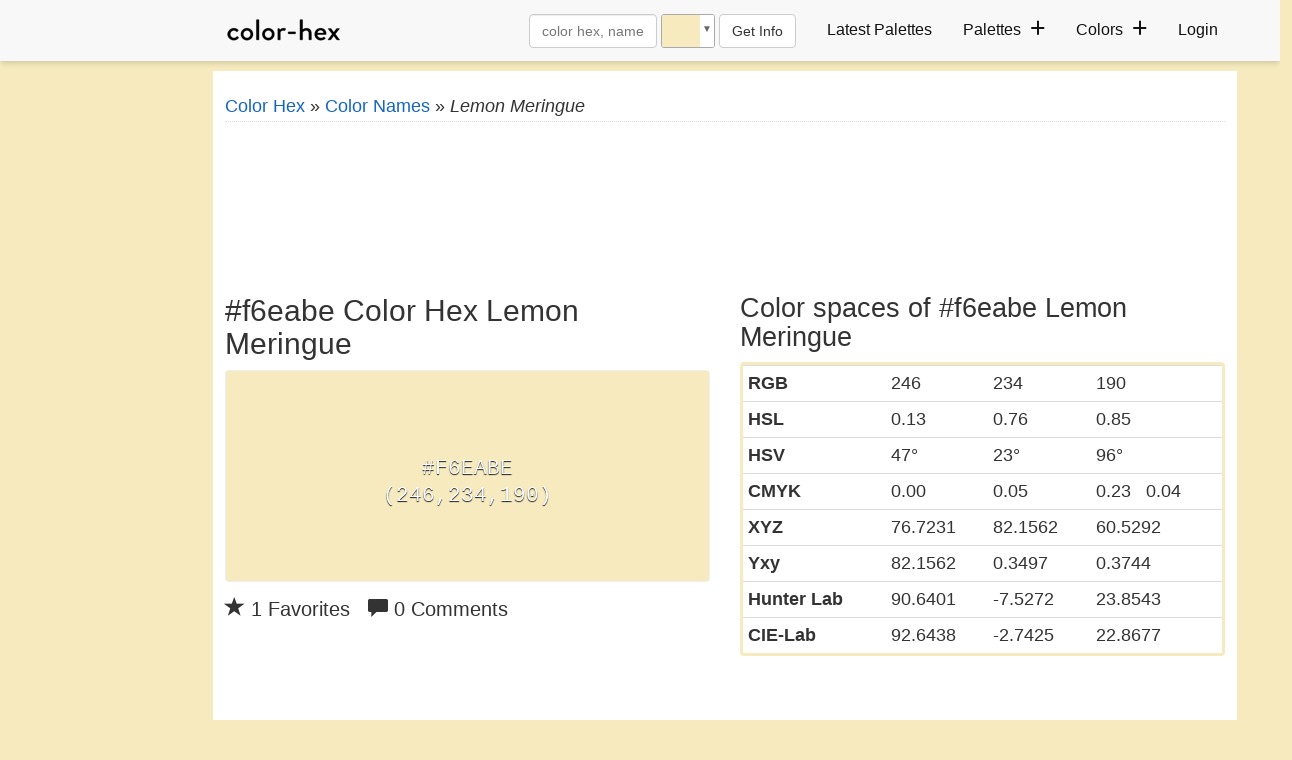

--- FILE ---
content_type: text/plain;charset=UTF-8
request_url: https://c.pub.network/v2/c
body_size: -112
content:
254e3120-fab0-4905-a026-309b6025d35a

--- FILE ---
content_type: text/plain;charset=UTF-8
request_url: https://c.pub.network/v2/c
body_size: -263
content:
ae4aa76f-0197-4f59-9f0c-80bdb257ee75